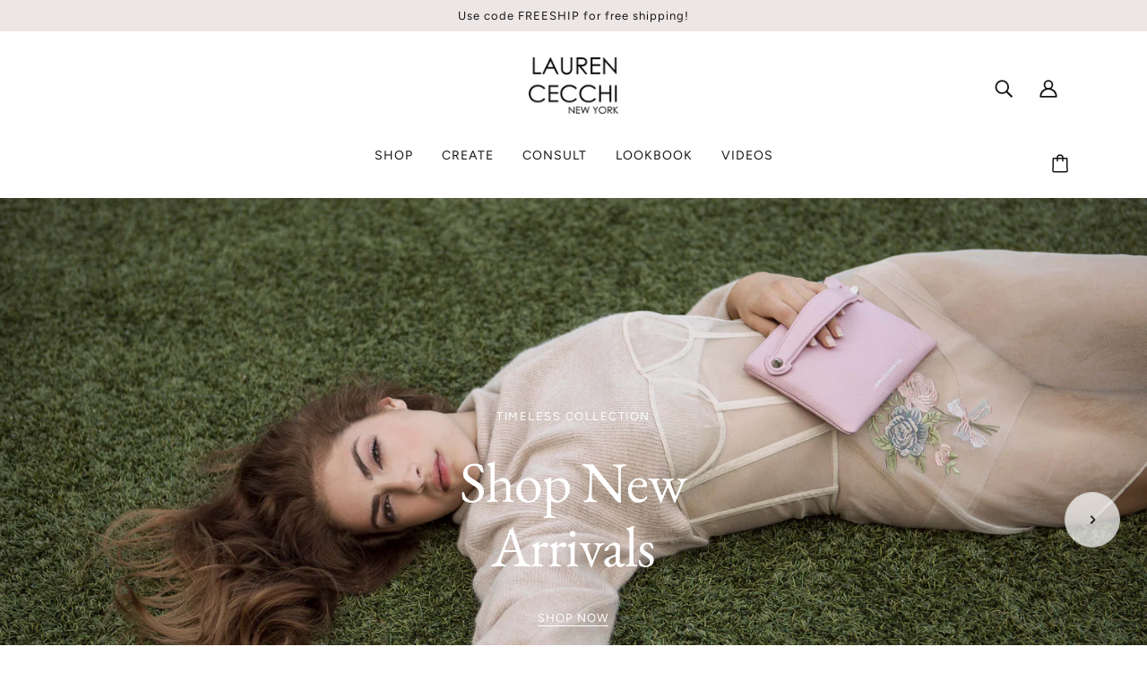

--- FILE ---
content_type: text/css
request_url: https://laurencecchi.com/cdn/shop/t/7/assets/theme--critical_lcny.css?v=116337841188218121261683941703
body_size: 973
content:
:root{--spacing--section--y: 85px;--spacing--section--x: 85px;--spacing--item: 30px;--spacing--block: 30px;--spacing--4: 40px;--font--paragraph--size: 17px}.announcement--text{padding-top:5px;padding-bottom:5px}[data-item=overline]{font-size:12.75px;margin-bottom:-16px}*[data-filter-option=alphabetically-a-z],*[data-filter-option=alphabetically-z-a],*[data-filter-option=date-old-to-new],*[data-filter-option=date-new-to-old],*[data-filter-label=availability]{display:none!important}@media only screen and (max-width: 767px){html.flexbox-gap div.slideshow--root .featured-content--text-container{gap:var(--spacing--item)}}@media only screen and (max-width: 767px){.shopify-section>.featured-video--root{background:#f0f0f0;margin:30px 15px 35px}}@media only screen and (max-width: 767px){div.featured-grid--root.mobile-img-aspect-1 div.image--root{--mobile-aspect-ratio: 1 !important}}@media only screen and (max-width: 767px){div.featured-grid--root.mobile-img-aspect-half-tall div.image--root{--mobile-aspect-ratio: .65 !important}}@media only screen and (max-width: 767px){div.featured-grid--root .featured-grid--item{margin-bottom:20px}}@media only screen and (max-width: 767px){div.hide-on-mobile{display:none}}div.align-left,div.align-left *{text-align:left}div.font-style-intro,div.font-style-intro *{font-family:ITC Galliard Pro,serif;font-size:18.25px;line-height:1.75em}div.font-style-body,div.font-style-body *{font-size:16px}div.divider-line{width:100%;height:1px;background:#eee;margin-top:20px;margin-bottom:20px}div.reduce-padding-y{padding-top:50px;padding-bottom:50px}@media only screen and (max-width: 767px){div.reduce-padding-y{padding-top:20px;padding-bottom:20px}}div.no-padding-top{padding-top:0}div.page-header--root{padding-top:130px;padding-bottom:130px;text-align:center}div.page-header--root h1{padding-bottom:0;font-size:63px}div.lift-section-below{padding-bottom:150px;position:relative;margin-bottom:-80px}div.heading-cta-style *[data-item=section-heading]{text-transform:uppercase;font-size:4.15rem;letter-spacing:.05rem}@media only screen and (max-width: 767px){div.heading-cta-style *[data-item=section-heading]{font-size:3.15rem}}div.features-style-1 *[data-item=block-heading]{text-transform:uppercase}div.features-style-1 [data-item=block-link]>*{text-transform:none;font-size:1.05rem}div.features-style-1 [data-container=block-container]{gap:13px}div.featured-text--root.section-quote h2{font-size:50px}div.featured-text--root.section-quote .featured-text--body{letter-spacing:.2rem;font-size:14.5px;margin-top:15px}div.featured-grid--root.flex-grid .featured-grid--item{height:auto;padding-left:30px;padding-right:30px;padding-bottom:60px}div.featured-grid--root.flex-grid .featured-grid--body--container{display:flex;flex-wrap:wrap;flex-direction:row;grid-gap:0px;justify-content:center}div.featured-grid--root.flex-grid .featured-grid--body--container[data-columns="4"] .featured-grid--item{flex-basis:25%}@media only screen and (max-width: 767px){div.featured-grid--root.flex-grid .featured-grid--body--container[data-columns="4"] .featured-grid--item{flex-basis:50%}}@media only screen and (max-width: 767px){div.featured-grid--root.brand-logos-grid .featured-grid--item .featured-grid--item--container .featured-grid--item--image{max-height:105px}}div.featured-grid--root.brand-logos-grid .featured-grid--item .featured-grid--item--container .featured-grid--item--image img{max-height:95px;width:auto;margin:auto;right:0;bottom:0}div.featured-grid--root.consult-icons-grid .featured-grid--body--container{align-items:stretch}@media (min-width: 1000px){div.featured-grid--root.consult-icons-grid .featured-grid--body--container{max-width:880px;margin-left:auto;margin-right:auto}}div.featured-grid--root.consult-icons-grid .featured-grid--item{height:auto;padding-bottom:0;margin-top:20px;margin-bottom:20px}@media only screen and (max-width: 767px){div.featured-grid--root.consult-icons-grid .featured-grid--item{padding-left:10px;padding-right:10px;padding-bottom:0;margin-top:10px;margin-bottom:10px}}div.featured-grid--root.consult-icons-grid .featured-grid--item .featured-grid--item--container{background:#fff;height:100%}div.featured-grid--root.consult-icons-grid .featured-grid--item .featured-grid--item--container .featured-grid--item--image{flex-basis:auto;padding-top:20px}div.featured-grid--root.consult-icons-grid .featured-grid--item .featured-grid--item--container .featured-grid--item--text-container{padding:15px 15px 25px}div.featured-grid--root.consult-icons-grid .featured-grid--item .featured-grid--item--container .featured-grid--item--text-container p{text-transform:uppercase;font-size:13px;line-height:1.05rem;letter-spacing:.05rem}@media (max-width: 767px){div.featured-grid--root.banner-style-1{margin-bottom:95px}}div.featured-grid--root.banner-style-1 .featured-grid--body{background-color:var(--color--accent-2)}div.featured-grid--root.banner-style-1 .featured-grid--body .featured-grid--body--container{position:relative;padding-top:45px;padding-bottom:45px;justify-content:flex-start}@media (max-width: 767px){div.featured-grid--root.banner-style-1 .featured-grid--body div.featured-grid--item[data-image-enabled=false]{width:100%;padding-bottom:25px}}@media (min-width: 768px){div.featured-grid--root.banner-style-1 .featured-grid--body div.featured-grid--item[data-image-enabled=false]{display:flex;width:40%;flex-basis:40%;flex-direction:column;padding:0;align-items:flex-end}div.featured-grid--root.banner-style-1 .featured-grid--body div.featured-grid--item[data-image-enabled=false] .featured-grid--item--container{width:auto}div.featured-grid--root.banner-style-1 .featured-grid--body div.featured-grid--item[data-image-enabled=false] .featured-grid--item--container .featured-grid--item--text-container{padding-right:0}}div.featured-grid--root.banner-style-1 .featured-grid--body div.featured-grid--item[data-image-enabled=false] p{font-family:ITC Galliard Pro,serif;padding-bottom:0;font-size:47px;line-height:1.25em;letter-spacing:.03rem}@media (max-width: 767px){div.featured-grid--root.banner-style-1 .featured-grid--body div.featured-grid--item[data-image-enabled=false] p{font-size:30px;text-align:center}}@media (max-width: 767px){div.featured-grid--root.banner-style-1 .featured-grid--body div.featured-grid--item[data-image-enabled=true]{width:100%;padding-bottom:0;margin-bottom:-100px}}@media (min-width: 768px){div.featured-grid--root.banner-style-1 .featured-grid--body div.featured-grid--item[data-image-enabled=true]{width:45%;position:absolute;right:10%;top:0;margin:auto;bottom:0;padding:0}div.featured-grid--root.banner-style-1 .featured-grid--body div.featured-grid--item[data-image-enabled=true] .image--root{position:absolute;top:0;bottom:0;width:100%;right:0;margin:auto}div.featured-grid--root.banner-style-1 .featured-grid--body div.featured-grid--item[data-image-enabled=true] .featured-grid--item--text-container{display:none}}div.jquery-modal{z-index:5}.klaviyo-form input[type=text],.klaviyo-form input[type=email],.klaviyo-form textarea{border-radius:0!important}.klaviyo-form button[type=button]{background:var(--bg-color--button)!important;color:var(--color--button)!important;border-radius:2px!important;font-family:var(--font--accent--family)!important;font-weight:var(--font--accent--weight)!important;font-style:var(--font--accent--style)!important;text-transform:uppercase!important;font-size:var(--font--accent--size)!important;letter-spacing:1px!important;font-size:14px!important;min-width:100px}div.apps--root .apps--header [data-item]{display:block;flex-basis:100%;text-align:center}div.apps--root.newsletter-style-1{margin-top:60px}@media (max-width: 767px){div.apps--root.newsletter-style-1{margin-top:100px}}div.apps--root.newsletter-style-1 .apps--wrapper{background-color:var(--color--accent-2);width:90%;max-width:800px!important;padding:40px 20px;margin-top:-140px}@media (max-width: 767px){div.apps--root.newsletter-style-1 .apps--wrapper{margin-top:-80px}}div.apps--root.newsletter-style-1 form.klaviyo-form{max-width:530px;margin-left:auto;margin-right:auto}div.apps--root.newsletter-style-1 form.klaviyo-form>div{min-height:0px!important;padding-top:15px!important}@media (max-width: 767px){div.apps--root.newsletter-style-1 form.klaviyo-form>div>div{flex-direction:column!important;margin-top:35px}div.apps--root.newsletter-style-1 form.klaviyo-form>div>div button[type=button]{width:100%}}@media (max-width: 767px){div.apps--root.newsletter-style-1 .featured-text--heading{font-size:35px}}.footer--block--body .klaviyo-form form{padding:0!important}.footer--block--body .klaviyo-form form>div:first-child{justify-content:start!important}.footer--block--body .klaviyo-form form>div:first-child>div>div{padding-left:0!important;padding-top:0!important}.footer--block--body .klaviyo-form form button[type=button]{min-width:50px}body.page--lauren-cecchi.template--index .cta-icons-banner .featured-grid--item--image{max-width:80px}body.page--lauren-cecchi.template--index .cta-icons-banner .featured-grid--item--text-container{gap:9px}body.page--lauren-cecchi.template--index .cta-icons-banner h3{font-size:30px}body.page--lauren-cecchi.template--index .instagram-banner{position:relative;background-image:url(/cdn/shop/files/New_Arrivals.jpg?v=1672784460);background-size:cover;background-position:50% 90%;background-repeat:no-repeat}@media (min-width: 1000px){body.page--lauren-cecchi.template--index .instagram-banner{padding-top:180px;padding-bottom:180px}}body.page--lauren-cecchi.template--index .instagram-banner .featured-text--wrapper{align-items:center;text-align:center;z-index:1;position:relative}body.page--lauren-cecchi.template--index .instagram-banner .overlay{z-index:0;position:absolute;width:100%;height:100%;top:0;left:0;background:#0003}
/*# sourceMappingURL=/cdn/shop/t/7/assets/theme--critical_lcny.css.map?v=116337841188218121261683941703 */


--- FILE ---
content_type: text/javascript
request_url: https://laurencecchi.com/cdn/shop/t/7/assets/featured-video.js?v=165356391956526039081676339548
body_size: 24
content:
class FeaturedVideo extends HTMLElement{constructor(){super()}connectedCallback(){this.play_buttons=this.querySelectorAll(".featured-video--play svg, .featured-video--play-mobile svg"),this.section_id=this.getAttribute("data-section-id"),this.thumbnail="true"===this.getAttribute("data-thumbnail"),this.video_type=this.getAttribute("data-video-type"),this.video_id=this.getAttribute("data-video-id"),this.vimeo_vars={id:this.video_id,autopause:0,playsinline:0,title:0},this.youtube_vars={enablejsapi:1,origin:window.location.href,playsinline:1,fs:0},this.thumbnail?this.playButtonListener():this.load()}load(){"vimeo"===this.video_type?theme.utils.libraryLoader("vimeo","https://player.vimeo.com/api/player.js",()=>this.insertVimeoPlayer()):(window.on("theme:youtube:apiReady",()=>this.insertYoutubePlayer()),theme.utils.libraryLoader("youtube","https://www.youtube.com/iframe_api",window.onYouTubeIframeAPIReady))}insertYoutubePlayer(){void 0!==YT.Player&&(this.player=new YT.Player("player-"+this.section_id,{videoId:this.video_id,playerVars:this.youtube_vars,events:{onReady:e=>this.youtubeReady(e.target),onStateChange:e=>this.youtubeEvents(e)}}))}youtubeReady(e){this.thumbnail||(e.mute(),this.disablePlayerFocus()),e.playVideo()}youtubeEvents(e){const t=e.target;var i;this.thumbnail&&0===e.data?(t.seekTo(0),t.pauseVideo()):this.thumbnail||1!==e.data||(i=t.getDuration()-t.getCurrentTime(),this.rewindTO&&clearTimeout(this.rewindTO),this.rewindTO=setTimeout(()=>{t.seekTo(0)},1e3*(i-.01)))}insertVimeoPlayer(){this.thumbnail||(this.vimeo_vars.playsinline=1,this.vimeo_vars.muted=1,this.vimeo_vars.background=1,this.vimeo_vars.loop=1),this.player=new Vimeo.Player("player-"+this.section_id,this.vimeo_vars),this.thumbnail?this.vimeoEvents():this.player.ready().then(()=>this.disablePlayerFocus()),this.player.play()}vimeoEvents(){this.player.getDuration().then(e=>{this.player.addCuePoint(e-.3,{})}),this.player.on("cuepoint",()=>{this.player.setCurrentTime(0),this.player.pause()})}disablePlayerFocus(){this.querySelector("iframe").setAttribute("tabindex","-1")}playButtonListener(){this.play_buttons.forEach(e=>{e.setAttribute("tabindex","0"),e.on("click keydown",e=>{"keydown"===e.type&&"Enter"!==e.key||(this.load(),this.hideThumbnail())})})}hideThumbnail(){setTimeout(()=>{this.querySelectorAll(".featured-video--header, .featured-video--thumbnail, .featured-video--play-mobile").forEach(e=>e.style.display="none")},400)}}const featuredVideoEl=customElements.get("featured-video-root");featuredVideoEl||customElements.define("featured-video-root",FeaturedVideo),window.onYouTubeIframeAPIReady=()=>window.trigger("theme:youtube:apiReady");

--- FILE ---
content_type: text/javascript
request_url: https://laurencecchi.com/cdn/shop/t/7/assets/header.js?v=171753500962766579191676339568
body_size: -442
content:
class Header extends HTMLElement{constructor(){super()}connectedCallback(){this.localization_form=this.querySelector(".header--localization-for-off-canvas form"),this.mobile_nav=document.querySelector(".mobile-nav--menu"),this.y_menu=document.querySelector(".y-menu"),this.moveYMenu(),Shopify.designMode&&this.sectionListeners(),this.localization_form&&this.moveLocalizationForm()}sectionListeners(){this.on("theme:section:load",()=>{theme.off_canvas.reset(),window.trigger("theme:search:updateLinks")})}moveYMenu(){this.mobile_nav.innerHTML="",this.mobile_nav.appendChild(this.y_menu)}moveLocalizationForm(){var e=document.querySelector(".mobile-nav--localization");e.innerHTML="",e.append(this.localization_form)}}customElements.define("header-root",Header);